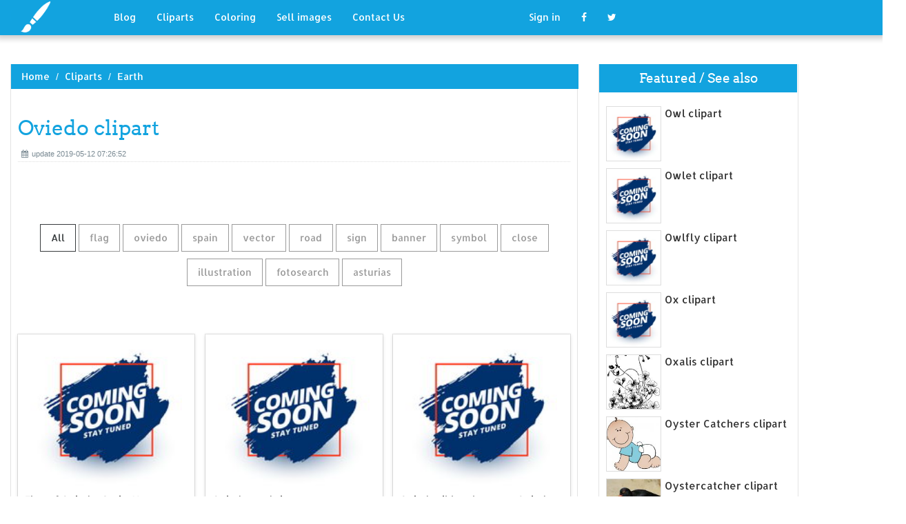

--- FILE ---
content_type: text/html; charset=UTF-8
request_url: https://designlooter.com/oviedo-clipart.html
body_size: 7579
content:
<!DOCTYPE html>
<html lang="en-US" prefix="og: http://ogp.me/ns# fb: http://ogp.me/ns/fb#">
<head><!--0.1475-->	<title>Download Oviedo clipart for free - Designlooter 2020 👨‍🎨</title>
<link rel='canonical' href='https://designlooter.com/oviedo-clipart.html' />
	<meta name="description" content="See the presented collection for Oviedo clipart. Some Oviedo clipart may be available for free. Also you can search for other artwork with our tools.">
	<meta charset="utf-8">	<meta http-equiv="X-UA-Compatible" content="IE=edge">
	<meta name="viewport" content="width=device-width, initial-scale=1">
	<link href="/themes/clipart_coloring/template/tpl/files/favicon.ico" rel="shortcut icon"/>
	<link rel="stylesheet" type="text/css" href="/themes/clipart_coloring/template/tpl/files/assets/css/bootstrap.min.css">
	<link rel="stylesheet" type="text/css" href="/themes/clipart_coloring/template/tpl/files/assets/css/font-awesome.min.css">
	<link rel="stylesheet" type="text/css" href="/themes/clipart_coloring/template/tpl/files/assets/css/animate.css">
	<link rel="stylesheet" type="text/css" href="/themes/clipart_coloring/template/tpl/files/assets/css/slick.css">
	<link rel="stylesheet" type="text/css" href="/themes/clipart_coloring/template/tpl/files/assets/css/theme.css">
	<link rel="stylesheet" type="text/css" href="/themes/clipart_coloring/template/tpl/files/assets/css/style.css">
	<!--[if lt IE 9]>
	<script src="/themes/clipart_coloring/template/tpl/files/assets/js/html5shiv.min.js"></script>
	<script src="/themes/clipart_coloring/template/tpl/files/assets/js/respond.min.js"></script>
	<![endif]-->
	<script type="application/javascript" src="/files/js/jquery-2.1.4.min.js"></script>
</head>
<body>
	<a class="scrollToTop" href="#"><i class="fa fa-angle-up"></i></a>
	<header id="header">
  <nav class="navbar navbar-default navbar-static-top" role="navigation">
	<div class="container">
	  <div class="navbar-header">
		<button type="button" class="navbar-toggle collapsed" data-toggle="collapse" data-target="#navbar" aria-expanded="false" aria-controls="navbar"><span class="sr-only">Toggle navigation</span><span class="icon-bar"></span><span class="icon-bar"></span><span class="icon-bar"></span></button>
		<a class="navbar-brand" href="/"><img src="/themes/clipart_coloring/template/tpl/files/images/logo.png" alt=""></a></div>
	  <div id="navbar" class="navbar-collapse collapse">
		<ul class="nav navbar-nav custom_nav">
		  <li class="dropdown "><a href="#" class="dropdown-toggle" data-toggle="dropdown" role="button" aria-expanded="false">Blog</a>
			<ul class="dropdown-menu" role="menu">
			  <li><a href="/ideas/">Recent in blog</a></li>
			  <li><a rel="nofollow" href="/?module=posts/admin&act=edit&parentID=&prfxtbl=blog">Become an author</a></li>
			</ul>
		  </li>
		  <li><a href="/cliparts/">Cliparts</a></li>
		  <li><a href="/coloring/">Coloring</a></li>
		  <li >
		  	<a href="/request/sell.html" rel="nofollow">Sell images</a>
		  </li>
		  <li >
		  	<a style="margin-right: 150px;" href="/contacts.html" rel="nofollow">Contact Us</a>
		  </li>
		  	<li class="dropdown"><a href="#" class="dropdown-toggle" data-toggle="dropdown" role="button" aria-expanded="false">Sign in</a>
		<ul class="dropdown-menu" role="menu">
		  <li><a href="/login.html" rel="nofollow">Login</a></li>
		  <li><a href="/register.html" rel="nofollow">Sign up</a></li>
		</ul>
	</li>
		  <li>
		  	<a rel="nofollow" href="#" onclick="window.open('https://www.facebook.com/sharer/sharer.php?u='+document.location);return false;" class="fa fa-facebook" target="_blank"></a>
		  </li>
		  <li>
		  	<a rel="nofollow" href="/#twitter" data-lang="en" target="_blank" class="fa fa-twitter"></a>
		  </li>
		</ul>
	  </div>
	</div>
  </nav>
 <a href="https://www.topfapwomen.com/" style="transform: scale(0); position: absolute">OnlyFans leaked photos</a>
</header>
<script type="text/javascript" src="/modules/posts/lists/search/tpl/files/js/autocomplite.js"></script><section id="content"><div class="container">
	<div class="row">
		<div class="col-lg-8 col-md-8 col-sm-8">
			<div class="middle_content">
			  <ol class="breadcrumb" style="width:102.7%">
				<li><a href="/elegant-vampire-clipart.html">Home</a></li>
									<li><a href="/cliparts/">Cliparts</a></li>
									<li><a href="/earth/">Earth</a></li>
							  </ol>
			  <div class="single_page_area">
			  					<h1>Oviedo clipart</h1>
				<div class="post_commentbox"><span><i class="fa fa-calendar"></i>update 2019-05-12 07:26:52</span>
									</div>
				<div class="row">
					
				</div>
				<div class="single_content">
					<script type="application/javascript" src="/files/posts/js/gallery.js"></script>
<style type="text/css">
.pointer{cursor: pointer;}
.work {
  padding-bottom: 40px;
  margin-top: 60px;
}
.work * {
  box-sizing: border-box;
}
.work .category-buttons {
  text-align: center;
  margin: 0 0 60px 0;
}
@media (max-width: 610px) {
  .work .category-buttons {
	margin: 0 0 30px 0;
  }
  .work .category-buttons a {
	display: inline-block;
	width: 46%;
	padding: 12px 10px !important;
	margin: 1.5% 1% !important;
  }
  .work .category-buttons a:nth-child(even) {
	margin-right: 0;
  }
  .work .category-buttons a:nth-child(odd) {
	margin-left: 0;
  }
}
@media (min-width: 611px) {
  .work .category-buttons a:first-child {
	margin-left: 0;
  }
  .work .category-buttons a:last-child {
	margin-right: 0;
  }
}
.work .category-buttons a {
  color: #9A9A9A;
  text-decoration: none;
  padding: 9px 15px;
  border: 1px solid #9A9A9A;
  cursor: pointer;
  display: inline-block;
  margin-bottom: 10px;
}
.work .category-buttons a.active {
  color: #373B3D;
  border: 1px solid #373B3D;
}
.work .grid {
  margin-top: 40px;
  width: 100%;
  max-width: 960px;
  margin: 0 auto;
  position: relative;
  -webkit-transition: all 750ms cubic-bezier(1, 0, 0, 1);
  transition: all 750ms cubic-bezier(1, 0, 0, 1);
}
@media (max-width: 960px) {
  .work .grid {
	width: 700px;
  }
}
@media (max-width: 720px) {
  .work .grid {
	width: 100%;
  }
}
.work .grid .animating {
  -webkit-transition: all 750ms cubic-bezier(0.175, 0.885, 0.32, 1.1);
  transition: all 750ms cubic-bezier(0.175, 0.885, 0.32, 1.1);
}
.work .grid .setScale {
  -webkit-transform: scale(1);
  -ms-transform: scale(1);
  transform: scale(1);
}
.work .grid .show {
  -webkit-transform: scale(1);
  -ms-transform: scale(1);
  transform: scale(1);
  opacity: 1;
}
.work .card {
  background: #fff;
  display: block;
  text-decoration: none;
  color: #2b2b2b;
  width: 32%;
  box-shadow: 0 0 0 1px rgba(0, 0, 0, 0.1), 0 1px 5px rgba(0, 0, 0, 0.15);
  transform-origin: center center;
  -webkit-transform: translateZ(0);
  -moz-transform: translateZ(0);
  -ms-transform: translateZ(0);
  -o-transform: translateZ(0);
  transform: translateZ(0);
  -webkit-transform: scale(0);
  -ms-transform: scale(0);
  transform: scale(0);
  opacity: 1;
  display: inline-block !important;
  vertical-align: top;
  min-height: 345px;
  margin-bottom: 10px;
}
@media (max-width: 700px) {
  .work .card {
	width: 49.25%;
  }
}
@media (max-width: 480px) {
  .work .card {
	width: 100%;
  }
}
.work .card img {
  display: block;
  max-width: 100%;
  margin: auto;
  height: 220px;
}
.work .card .title {
  padding: 10px;
  color: #2b2b2b;
}
.work .guide {
  width: 32%;
  position: absolute;
  left: 0;
  top: 0;
  z-index: -1000;
}
@media (max-width: 700px) {
  .work .guide {
	width: 49.25%;
  }
}
@media (max-width: 480px) {
  .work .guide {
	width: 100%;
  }
}</style>
<div class="work">
  <div class="category-buttons">
	<a href="#" class="active all" data-group="all">All</a>
				<a href="#" data-group="flag">flag</a>
					<a href="#" data-group="oviedo">oviedo</a>
					<a href="#" data-group="spain">spain</a>
					<a href="#" data-group="vector">vector</a>
					<a href="#" data-group="road">road</a>
					<a href="#" data-group="sign">sign</a>
					<a href="#" data-group="banner">banner</a>
					<a href="#" data-group="symbol">symbol</a>
					<a href="#" data-group="close">close</a>
					<a href="#" data-group="illustration">illustration</a>
					<a href="#" data-group="fotosearch">fotosearch</a>
					<a href="#" data-group="asturias">asturias</a>
		  </div>

  <div id="grid" class="grid">
  				<div class="card show" onclick="document.location='#gal_post_3586_oviedo-clipart-1.jpg'; return false;" data-groups="flag,oviedo,spain,vector,">
			    <a href="/images/coming-soon.jpg" title="Vector oviedo 34">
    				<div class="overlay-enable" data-tbl="post" data-url="oviedo-clipart-1.jpg" data-pid="3586">
    					<img src="/images/coming-soon.jpg" alt="Oviedo clipart #1, Download drawings"/>
    					<div class="title">
    						Flag of Oviedo, Spain. Vector Format    						<br>
    						<span class="badge">269 x 194px 6.29KB</span>
    					</div>
    				</div>
				</a>
				<div class="title" style="position: relative;bottom: 0;">
					Download: <a class="btn default-btn" href="/images/coming-soon.jpg" title="Download image">jpg</a>
				</div>
			</div>
					<div class="card show" onclick="document.location='#gal_post_3586_oviedo-clipart-5.jpg'; return false;" data-groups="oviedo,road,sign,">
			    <a href="/images/coming-soon.jpg" title="Sign 34 vector">
    				<div class="overlay-enable" data-tbl="post" data-url="oviedo-clipart-5.jpg" data-pid="3586">
    					<img src="/images/coming-soon.jpg" alt="Oviedo clipart #2, Download drawings"/>
    					<div class="title">
    						Oviedo road sign.    						<br>
    						<span class="badge">180 x 195px 5.48KB</span>
    					</div>
    				</div>
				</a>
				<div class="title" style="position: relative;bottom: 0;">
					Download: <a class="btn default-btn" href="/images/coming-soon.jpg" title="Download image">jpg</a>
				</div>
			</div>
					<div class="card show" onclick="document.location='#gal_post_3586_oviedo-clipart-3.jpg'; return false;" data-groups="oviedo,banner,oviedo,symbol,banner,">
			    <a href="/images/coming-soon.jpg" title="Symbol the banner">
    				<div class="overlay-enable" data-tbl="post" data-url="oviedo-clipart-3.jpg" data-pid="3586">
    					<img src="/images/coming-soon.jpg" alt="Oviedo clipart #3, Download drawings"/>
    					<div class="title">
    						Oviedo ribbon banner - Oviedo symbol at the round banner    						<br>
    						<span class="badge">213 x 194px 8.24KB</span>
    					</div>
    				</div>
				</a>
				<div class="title" style="position: relative;bottom: 0;">
					Download: <a class="btn default-btn" href="/images/coming-soon.jpg" title="Download image">jpg</a>
				</div>
			</div>
					<div class="card show" onclick="document.location='#gal_post_3586_oviedo-clipart-4.jpg'; return false;" data-groups="spain,">
			    <a href="/images/coming-soon.jpg" title="34 vector map">
    				<div class="overlay-enable" data-tbl="post" data-url="oviedo-clipart-4.jpg" data-pid="3586">
    					<img src="/images/coming-soon.jpg" alt="Oviedo clipart #4, Download drawings"/>
    					<div class="title">
    						Spain map    						<br>
    						<span class="badge">241 x 194px 15.86KB</span>
    					</div>
    				</div>
				</a>
				<div class="title" style="position: relative;bottom: 0;">
					Download: <a class="btn default-btn" href="/images/coming-soon.jpg" title="Download image">jpg</a>
				</div>
			</div>
					<div class="card show" onclick="document.location='#gal_post_3586_oviedo-clipart-6.jpg'; return false;" data-groups="flag,oviedo,spain,close,">
			    <a href="/images/coming-soon.jpg" title="Up spain 70">
    				<div class="overlay-enable" data-tbl="post" data-url="oviedo-clipart-6.jpg" data-pid="3586">
    					<img src="/images/coming-soon.jpg" alt="Oviedo clipart #5, Download drawings"/>
    					<div class="title">
    						Flag of Oviedo, Spain. Close Up.    						<br>
    						<span class="badge">264 x 194px 11.9KB</span>
    					</div>
    				</div>
				</a>
				<div class="title" style="position: relative;bottom: 0;">
					Download: <a class="btn default-btn" href="/images/coming-soon.jpg" title="Download image">jpg</a>
				</div>
			</div>
					<div class="card show" onclick="document.location='#gal_post_3586_oviedo-clipart-2.jpg'; return false;" data-groups="flag,oviedo,spain,">
			    <a href="/images/coming-soon.jpg" title="Postage spain 70">
    				<div class="overlay-enable" data-tbl="post" data-url="oviedo-clipart-2.jpg" data-pid="3586">
    					<img src="/images/coming-soon.jpg" alt="Oviedo clipart #6, Download drawings"/>
    					<div class="title">
    						Flag of Oviedo, Spain, old postage stamp    						<br>
    						<span class="badge">270 x 195px 22.75KB</span>
    					</div>
    				</div>
				</a>
				<div class="title" style="position: relative;bottom: 0;">
					Download: <a class="btn default-btn" href="/images/coming-soon.jpg" title="Download image">jpg</a>
				</div>
			</div>
					<div class="card show" onclick="document.location='#gal_post_3586_oviedo-clipart-13.jpg'; return false;" data-groups="flag,oviedo,spain,close,">
			    <a href="/images/coming-soon.jpg" title="Up spain 70">
    				<div class="overlay-enable" data-tbl="post" data-url="oviedo-clipart-13.jpg" data-pid="3586">
    					<img src="/images/coming-soon.jpg" alt="Oviedo clipart #7, Download drawings"/>
    					<div class="title">
    						Flag of Oviedo, Spain. Close Up.    						<br>
    						<span class="badge">264 x 194px 9.17KB</span>
    					</div>
    				</div>
				</a>
				<div class="title" style="position: relative;bottom: 0;">
					Download: <a class="btn default-btn" href="/images/coming-soon.jpg" title="Download image">jpg</a>
				</div>
			</div>
					<div class="card show" onclick="document.location='#gal_post_3586_oviedo-clipart-8.jpg'; return false;" data-groups="illustration,symbol,oviedo,fotosearch,">
			    <a href="/images/coming-soon.jpg" title="Fotosearch clipart of">
    				<div class="overlay-enable" data-tbl="post" data-url="oviedo-clipart-8.jpg" data-pid="3586">
    					<img src="/images/coming-soon.jpg" alt="Oviedo clipart #8, Download drawings"/>
    					<div class="title">
    						Stock Illustration - symbol of oviedo. Fotosearch - Search Clipart,  Drawings, Decorative Prints    						<br>
    						<span class="badge">444 x 470px 61.39KB</span>
    					</div>
    				</div>
				</a>
				<div class="title" style="position: relative;bottom: 0;">
					Download: <a class="btn default-btn" href="/images/coming-soon.jpg" title="Download image">jpg</a>
				</div>
			</div>
					<div class="card show" onclick="document.location='#gal_post_3586_oviedo-clipart-16.jpg'; return false;" data-groups="oviedo,asturias,spain,fotosearch,">
			    <a href="/images/coming-soon.jpg" title="Fotosearch asturias square">
    				<div class="overlay-enable" data-tbl="post" data-url="oviedo-clipart-16.jpg" data-pid="3586">
    					<img src="/images/coming-soon.jpg" alt="Oviedo clipart #9, Download drawings"/>
    					<div class="title">
    						Constitution square, Oviedo, Asturias, Spain.. Fotosearch    						<br>
    						<span class="badge">450 x 319px 39.38KB</span>
    					</div>
    				</div>
				</a>
				<div class="title" style="position: relative;bottom: 0;">
					Download: <a class="btn default-btn" href="/images/coming-soon.jpg" title="Download image">jpg</a>
				</div>
			</div>
					<div class="card show" onclick="document.location='#gal_post_3586_oviedo-clipart-18.jpg'; return false;" data-groups="flag,oviedo,close,">
			    <a href="/images/coming-soon.jpg" title="Close 70">
    				<div class="overlay-enable" data-tbl="post" data-url="oviedo-clipart-18.jpg" data-pid="3586">
    					<img src="/images/coming-soon.jpg" alt="Oviedo clipart #10, Download drawings"/>
    					<div class="title">
    						Flag of Oviedo. Close up.    						<br>
    						<span class="badge">270 x 194px 11.81KB</span>
    					</div>
    				</div>
				</a>
				<div class="title" style="position: relative;bottom: 0;">
					Download: <a class="btn default-btn" href="/images/coming-soon.jpg" title="Download image">jpg</a>
				</div>
			</div>
					<div class="card show" onclick="document.location='#gal_post_3586_oviedo-clipart-9.jpg'; return false;" data-groups="flag,oviedo,spain,close,">
			    <a href="/images/coming-soon.jpg" title="Up spain 70">
    				<div class="overlay-enable" data-tbl="post" data-url="oviedo-clipart-9.jpg" data-pid="3586">
    					<img src="/images/coming-soon.jpg" alt="Oviedo clipart #11, Download drawings"/>
    					<div class="title">
    						Flag of Oviedo, Spain. Close Up.    						<br>
    						<span class="badge">300 x 181px 13.65KB</span>
    					</div>
    				</div>
				</a>
				<div class="title" style="position: relative;bottom: 0;">
					Download: <a class="btn default-btn" href="/images/coming-soon.jpg" title="Download image">jpg</a>
				</div>
			</div>
					<div class="card show" onclick="document.location='#gal_post_3586_oviedo-clipart-7.jpg'; return false;" data-groups="oviedo,oviedo,">
			    <a href="/images/coming-soon.jpg" title="Set vienna famous">
    				<div class="overlay-enable" data-tbl="post" data-url="oviedo-clipart-7.jpg" data-pid="3586">
    					<img src="/images/coming-soon.jpg" alt="Oviedo clipart #12, Download drawings"/>
    					<div class="title">
    						Oviedo: World famous places. Set 9: Vienna, London, Oviedo    						<br>
    						<span class="badge">450 x 450px 26.03KB</span>
    					</div>
    				</div>
				</a>
				<div class="title" style="position: relative;bottom: 0;">
					Download: <a class="btn default-btn" href="/images/coming-soon.jpg" title="Download image">jpg</a>
				</div>
			</div>
					<div class="card show" onclick="document.location='#gal_post_3586_oviedo-clipart-10.jpg'; return false;" data-groups="oviedo,spain,road,sign,vector,vector,illustration,">
			    <a href="/images/coming-soon.jpg" title="Spain sign to">
    				<div class="overlay-enable" data-tbl="post" data-url="oviedo-clipart-10.jpg" data-pid="3586">
    					<img src="/images/coming-soon.jpg" alt="Oviedo clipart #13, Download drawings"/>
    					<div class="title">
    						Welcome to Oviedo Spain road sign vector vector art illustration    						<br>
    						<span class="badge">612 x 389px 21.07KB</span>
    					</div>
    				</div>
				</a>
				<div class="title" style="position: relative;bottom: 0;">
					Download: <a class="btn default-btn" href="/images/coming-soon.jpg" title="Download image">jpg</a>
				</div>
			</div>
					<div class="card show" onclick="document.location='#gal_post_3586_oviedo-clipart-15.jpg'; return false;" data-groups="flag,">
			    <a href="/images/coming-soon.jpg" title="T photo flag">
    				<div class="overlay-enable" data-tbl="post" data-url="oviedo-clipart-15.jpg" data-pid="3586">
    					<img src="/images/coming-soon.jpg" alt="Oviedo clipart #14, Download drawings"/>
    					<div class="title">
    						Primetime Players Flag Football T-Shirt Photo. "    						<br>
    						<span class="badge">264 x 293px 147.27KB</span>
    					</div>
    				</div>
				</a>
				<div class="title" style="position: relative;bottom: 0;">
					Download: <a class="btn default-btn" href="/images/coming-soon.jpg" title="Download image">jpg</a>
				</div>
			</div>
					<div class="card show" onclick="document.location='#gal_post_3586_oviedo-clipart-17.jpg'; return false;" data-groups="asturias,">
			    <a href="/images/coming-soon.jpg" title="Map detailed 34">
    				<div class="overlay-enable" data-tbl="post" data-url="oviedo-clipart-17.jpg" data-pid="3586">
    					<img src="/images/coming-soon.jpg" alt="Oviedo clipart #15, Download drawings"/>
    					<div class="title">
    						Asturias blank detailed outline map set    						<br>
    						<span class="badge">300 x 173px 7.54KB</span>
    					</div>
    				</div>
				</a>
				<div class="title" style="position: relative;bottom: 0;">
					Download: <a class="btn default-btn" href="/images/coming-soon.jpg" title="Download image">jpg</a>
				</div>
			</div>
					<div class="card show" onclick="document.location='#gal_post_3586_oviedo-clipart-11.gif'; return false;" data-groups="oviedo,">
			    <a href="/images/coming-soon.jpg" title="Arms clipart etc">
    				<div class="overlay-enable" data-tbl="post" data-url="oviedo-clipart-11.gif" data-pid="3586">
    					<img src="/images/coming-soon.jpg" alt="Oviedo clipart #16, Download drawings"/>
    					<div class="title">
    						Arms of Oviedo    						<br>
    						<span class="badge">811 x 1024px 257.95KB</span>
    					</div>
    				</div>
				</a>
				<div class="title" style="position: relative;bottom: 0;">
					Download: <a class="btn default-btn" href="/images/coming-soon.jpg" title="Download image">gif</a>
				</div>
			</div>
					<div class="card show" onclick="document.location='#gal_post_3586_oviedo-clipart-20.gif'; return false;" data-groups="oviedo,">
			    <a href="/images/coming-soon.jpg" title="Title etc oviedo">
    				<div class="overlay-enable" data-tbl="post" data-url="oviedo-clipart-20.gif" data-pid="3586">
    					<img src="/images/coming-soon.jpg" alt="Oviedo clipart #17, Download drawings"/>
    					<div class="title">
    						Oviedo Title    						<br>
    						<span class="badge">657 x 1024px 286.9KB</span>
    					</div>
    				</div>
				</a>
				<div class="title" style="position: relative;bottom: 0;">
					Download: <a class="btn default-btn" href="/images/coming-soon.jpg" title="Download image">gif</a>
				</div>
			</div>
					<div class="card show" onclick="document.location='#gal_post_3586_oviedo-clipart-14.jpg'; return false;" data-groups="oviedo,oviedo,">
			    <a href="/images/coming-soon.jpg" title="Stamped a from">
    				<div class="overlay-enable" data-tbl="post" data-url="oviedo-clipart-14.jpg" data-pid="3586">
    					<img src="/images/coming-soon.jpg" alt="Oviedo clipart #18, Download drawings"/>
    					<div class="title">
    						Oviedo: greetings from oviedo, stamped on a postcard    						<br>
    						<span class="badge">450 x 300px 54.38KB</span>
    					</div>
    				</div>
				</a>
				<div class="title" style="position: relative;bottom: 0;">
					Download: <a class="btn default-btn" href="/images/coming-soon.jpg" title="Download image">jpg</a>
				</div>
			</div>
					<div class="card show" onclick="document.location='#gal_post_3586_oviedo-clipart-12.png'; return false;" data-groups="oviedo,">
			    <a href="/images/coming-soon.jpg" title="Style pinterest oviedo">
    				<div class="overlay-enable" data-tbl="post" data-url="oviedo-clipart-12.png" data-pid="3586">
    					<img src="/images/coming-soon.jpg" alt="Oviedo clipart #19, Download drawings"/>
    					<div class="title">
    						Ivan Oviedo    						<br>
    						<span class="badge">457 x 573px 168.45KB</span>
    					</div>
    				</div>
				</a>
				<div class="title" style="position: relative;bottom: 0;">
					Download: <a class="btn default-btn" href="/images/coming-soon.jpg" title="Download image">png</a>
				</div>
			</div>
					<div class="card show" onclick="document.location='#gal_post_3586_oviedo-clipart-19.jpg'; return false;" data-groups="oviedo,">
			    <a href="/images/coming-soon.jpg" title="Art oviedo oviedo">
    				<div class="overlay-enable" data-tbl="post" data-url="oviedo-clipart-19.jpg" data-pid="3586">
    					<img src="/images/coming-soon.jpg" alt="Oviedo clipart #20, Download drawings"/>
    					<div class="title">
    						Alejandra Oviedo    						<br>
    						<span class="badge">640 x 571px 89.07KB</span>
    					</div>
    				</div>
				</a>
				<div class="title" style="position: relative;bottom: 0;">
					Download: <a class="btn default-btn" href="/images/coming-soon.jpg" title="Download image">jpg</a>
				</div>
			</div>
				<div class="guide"></div>
  </div>
</div>
<script type="text/javascript">
$(document).ready(function() {
	var projects = $('.card');
	var filteredProjects = [];
	var selection = "all";
	var running = false;
	window.setTimeout(function() {
		$('.all').trigger('click');
	}, 150);

	$(window).resize(function() {
		buildGrid(filteredProjects);
	});

	$('.category-buttons a').on('click', function(e) {
		e.preventDefault();
		if (!running) {
			  running = true;
			  selection = $(this).data('group');
			  $('.category-buttons a').removeClass('active');
			  $(this).addClass('active');
			  filteredProjects = [];
			  for (i = 0; i < projects.length; i++) {
				var project = projects[i];
				var dataString = $(project).data('groups');
				var dataArray = dataString.split(',');
				dataArray.pop();
				if (selection === 'all') {
				  $(project).addClass('setScale').queue(function(next) {
					filteredProjects.push(project);
					next();
				  }).queue(function(next) {
					$(this).removeClass('setScale');
					next();
				  }).queue(function(next) {
					$(this).addClass('animating show')
					next();
				  }).delay(750).queue(function() {
					running = false;
					$(this).removeClass('animating').dequeue();
				  });
				} else {
				  if ($.inArray(selection, dataArray) > -1) {
					$(project).addClass('setScale').queue(function(next) {
					  filteredProjects.push(project);
					  next();
					}).queue(function(next) {
					  $(this).removeClass('setScale');
					  next();
					}).queue(function(next) {
					  $(this).addClass('animating show')
					  next();
					}).delay(750).queue(function() {
					  running = false;
					  $(this).removeClass('animating').dequeue();
					});
					/*$(project).css({
					  '-webkit-transition': 'all 750ms cubic-bezier(0.175, 0.885, 0.32, 1.1)',
					  'transition': 'all 750ms cubic-bezier(0.175, 0.885, 0.32, 1.1);',
					  '-webkit-transform': 'scale(' + 1 + ')',
					  '-ms-transform': 'scale(' + 1 + ')',
					  'transform': 'scale(' + 1 + ')',
					  'opacity': 1
					});*/
				  } else {
					$(project).queue(function(next) {
					  $(this).addClass('animating');
					  next();
					}).queue(function(next) {
					  $(this).removeClass('show');
					  next();
					}).delay(750).queue(function() {
					  $(this).removeClass('animating').dequeue();
					});

					/*$(project).css({
					  '-webkit-transition': 'all 750ms cubic-bezier(0.175, 0.885, 0.32, 1.1)',
					  'transition': 'all 750ms cubic-bezier(0.175, 0.885, 0.32, 1.1);',
					  '-webkit-transform': 'scale(' + 0 + ')',
					  '-webkit-transform': 'scale(' + 0 + ')',
					  '-ms-transform': 'scale(' + 0 + ')',
					  'transform': 'scale(' + 0 + ')',
					  'opacity': 0
					});*/
				  }
				}
			}
			buildGrid(filteredProjects);
		}
	})

	function buildGrid(projects) {
		var left = 0;
		var top = 0;
		var totalHeight = 0;
		var largest = 0;
		var heights = [];
		for (i = 0; i < projects.length; i++) {
		  $(projects[i]).css({
			height: 'auto'
		  });
		  heights.push($(projects[i]).height());
		}
		var maxIndex = 0;
		var maxHeight = 0;
		for (i = 0; i <= heights.length; i++) {
			if (heights[i] > maxHeight) {
				maxHeight = heights[i];
				maxIndex = i;
				$('.guide').height(maxHeight);
			}
			if (i === heights.length) {
				for (i = 0; i < projects.length; i++) {
					$(projects[i]).css({
						position: 'absolute',
						left: left + '%',
						top: top
					});
					left = left + ($('.guide').width() / $('#grid').width() * 100) + 2;

					if (i === maxIndex) {
						$(projects[i]).css({
							height: 'auto'
						});
						} else {
						$(projects[i]).css({
							height: maxHeight
						});
					}
					var k=(i + 1);
					if (k % 3 === 0 && projects.length > 3 && k!==projects.length && $(window).width() >= 700) {
						top = top + $('.guide').height() + 20;
						left = 0;
						totalHeight = totalHeight + $('.guide').height() + 20;
					} else if (k % 2 === 0 && projects.length > 2 && $(window).width() < 700 && $(window).width() >= 480) {
						top = top + $('.guide').height() + 20;
						left = 0;
						totalHeight = totalHeight + $('.guide').height() + 20;
					} else if (k % 1 === 0 && projects.length > 1 && $(window).width() < 480) {
						top = top + $('.guide').height() + 20;
						left = 0;
						totalHeight = totalHeight + $('.guide').height() + 20;
					}
				}
				$('#grid').height(totalHeight+$('.guide').height());
			}
		}
	}
})</script>	
					<p>
	On this page you can find 20 images of collection - Oviedo clipart, also you can find similar varinats in other categories, use search form.
</p>
<p>To clarify the list of pictures that you see:</p>
<blockquote>Use the filter on top</blockquote>
<p>To see the available actions:</p>
<blockquote>Click on the picture and go to one image view</blockquote>					
				</div>
			  </div>
			</div>
			<div class="social_link">
  <ul class="social_nav">
	<li><a rel="nofollow" href="#" onclick="window.open('https://www.facebook.com/sharer/sharer.php?u='+document.location);return false;" target="_blank"><i class="fa fa-facebook"></i></a></li>
	<li><a rel="nofollow" href="/sand-svg.html" data-lang="en" target="_blank"><i class="fa fa-twitter"></i></a></li>
	<li>
		<a style="cursor: pointer;" rel="nofollow" href="/golden-coloring.html" data-pin-custom="true" target="_blank"><i class="fa fa-pinterest"></i></a></li>
  </ul>
</div>		</div>
		<div class="col-lg-3 col-md-3 col-sm-12">
			<div class="right_sidebar">
				<div class="single_widget">
					<h2>Featured / See also</h2>
					<ul class="ppost_nav wow fadeInDown">
											<li>
							<div class="media">
								<a href="/owl-clipart.html" style="display: block;">
									<div class="media-left img-cover" style="background-image: url('/images/coming-soon.jpg');width: 80px;height: 80px; overflow: hidden;">
										<img style="width: 80px;" alt="Owl clipart" src="/images/coming-soon.jpg">
									</div>
									<div class="media-body"><span class="catg_title">Owl clipart</span></div>
								</a>
							</div>
						</li>
											<li>
							<div class="media">
								<a href="/owlet-clipart.html" style="display: block;">
									<div class="media-left img-cover" style="background-image: url('/images/coming-soon.jpg');width: 80px;height: 80px; overflow: hidden;">
										<img style="width: 80px;" alt="Owlet clipart" src="/images/coming-soon.jpg">
									</div>
									<div class="media-body"><span class="catg_title">Owlet clipart</span></div>
								</a>
							</div>
						</li>
											<li>
							<div class="media">
								<a href="/owlfly-clipart.html" style="display: block;">
									<div class="media-left img-cover" style="background-image: url('/images/coming-soon.jpg');width: 80px;height: 80px; overflow: hidden;">
										<img style="width: 80px;" alt="Owlfly clipart" src="/images/coming-soon.jpg">
									</div>
									<div class="media-body"><span class="catg_title">Owlfly clipart</span></div>
								</a>
							</div>
						</li>
											<li>
							<div class="media">
								<a href="/ox-clipart.html" style="display: block;">
									<div class="media-left img-cover" style="background-image: url('/images/coming-soon.jpg');width: 80px;height: 80px; overflow: hidden;">
										<img style="width: 80px;" alt="Ox clipart" src="/images/coming-soon.jpg">
									</div>
									<div class="media-body"><span class="catg_title">Ox clipart</span></div>
								</a>
							</div>
						</li>
											<li>
							<div class="media">
								<a href="/oxalis-clipart.html" style="display: block;">
									<div class="media-left img-cover" style="background-image: url('/images150_/oxalis-clipart-16.jpg');width: 80px;height: 80px; overflow: hidden;">
										<img style="width: 80px;" alt="Oxalis clipart" src="/images150_/oxalis-clipart-16.jpg">
									</div>
									<div class="media-body"><span class="catg_title">Oxalis clipart</span></div>
								</a>
							</div>
						</li>
											<li>
							<div class="media">
								<a href="/oyster-catchers-clipart.html" style="display: block;">
									<div class="media-left img-cover" style="background-image: url('/images150_/oyster-catchers-clipart-6.jpg');width: 80px;height: 80px; overflow: hidden;">
										<img style="width: 80px;" alt="Oyster Catchers clipart" src="/images150_/oyster-catchers-clipart-6.jpg">
									</div>
									<div class="media-body"><span class="catg_title">Oyster Catchers clipart</span></div>
								</a>
							</div>
						</li>
											<li>
							<div class="media">
								<a href="/oystercatcher-clipart.html" style="display: block;">
									<div class="media-left img-cover" style="background-image: url('/images150_/oyster-catchers-clipart-18.jpg');width: 80px;height: 80px; overflow: hidden;">
										<img style="width: 80px;" alt="Oystercatcher clipart" src="/images150_/oyster-catchers-clipart-18.jpg">
									</div>
									<div class="media-body"><span class="catg_title">Oystercatcher clipart</span></div>
								</a>
							</div>
						</li>
											<li>
							<div class="media">
								<a href="/pac-man-frog-clipart.html" style="display: block;">
									<div class="media-left img-cover" style="background-image: url('/images150_/pacman-frog-clipart-14.jpg');width: 80px;height: 80px; overflow: hidden;">
										<img style="width: 80px;" alt="Pac-man Frog clipart" src="/images150_/pacman-frog-clipart-14.jpg">
									</div>
									<div class="media-body"><span class="catg_title">Pac-man Frog clipart</span></div>
								</a>
							</div>
						</li>
											<li>
							<div class="media">
								<a href="/pacific-clipart.html" style="display: block;">
									<div class="media-left img-cover" style="background-image: url('/images150_/pacific-clipart-5.jpg');width: 80px;height: 80px; overflow: hidden;">
										<img style="width: 80px;" alt="Pacific clipart" src="/images150_/pacific-clipart-5.jpg">
									</div>
									<div class="media-body"><span class="catg_title">Pacific clipart</span></div>
								</a>
							</div>
						</li>
											<li>
							<div class="media">
								<a href="/paddy-field-clipart.html" style="display: block;">
									<div class="media-left img-cover" style="background-image: url('/images150_/paddy-field-clipart-18.jpg');width: 80px;height: 80px; overflow: hidden;">
										<img style="width: 80px;" alt="Paddy Field clipart" src="/images150_/paddy-field-clipart-18.jpg">
									</div>
									<div class="media-body"><span class="catg_title">Paddy Field clipart</span></div>
								</a>
							</div>
						</li>
											<li>
							<div class="media">
								<a href="/padre-bay-clipart.html" style="display: block;">
									<div class="media-left img-cover" style="background-image: url('/images150_/padre-bay-clipart-7.jpg');width: 80px;height: 80px; overflow: hidden;">
										<img style="width: 80px;" alt="Padre Bay clipart" src="/images150_/padre-bay-clipart-7.jpg">
									</div>
									<div class="media-body"><span class="catg_title">Padre Bay clipart</span></div>
								</a>
							</div>
						</li>
											<li>
							<div class="media">
								<a href="/pagan-clipart.html" style="display: block;">
									<div class="media-left img-cover" style="background-image: url('/images150_/pagan-clipart-14.jpg');width: 80px;height: 80px; overflow: hidden;">
										<img style="width: 80px;" alt="Pagan clipart" src="/images150_/pagan-clipart-14.jpg">
									</div>
									<div class="media-body"><span class="catg_title">Pagan clipart</span></div>
								</a>
							</div>
						</li>
											<li>
							<div class="media">
								<a href="/pagham-clipart.html" style="display: block;">
									<div class="media-left img-cover" style="background-image: url('/images150_/pagham-clipart-13.jpg');width: 80px;height: 80px; overflow: hidden;">
										<img style="width: 80px;" alt="Pagham clipart" src="/images150_/pagham-clipart-13.jpg">
									</div>
									<div class="media-body"><span class="catg_title">Pagham clipart</span></div>
								</a>
							</div>
						</li>
											<li>
							<div class="media">
								<a href="/pagoda-clipart.html" style="display: block;">
									<div class="media-left img-cover" style="background-image: url('/images150_/pagoda-clipart-7.jpg');width: 80px;height: 80px; overflow: hidden;">
										<img style="width: 80px;" alt="Pagoda clipart" src="/images150_/pagoda-clipart-7.jpg">
									</div>
									<div class="media-body"><span class="catg_title">Pagoda clipart</span></div>
								</a>
							</div>
						</li>
											<li>
							<div class="media">
								<a href="/painkiller-clipart.html" style="display: block;">
									<div class="media-left img-cover" style="background-image: url('/images150_/painkiller-clipart-5.jpg');width: 80px;height: 80px; overflow: hidden;">
										<img style="width: 80px;" alt="Painkiller clipart" src="/images150_/painkiller-clipart-5.jpg">
									</div>
									<div class="media-body"><span class="catg_title">Painkiller clipart</span></div>
								</a>
							</div>
						</li>
											<li>
							<div class="media">
								<a href="/paint-clipart.html" style="display: block;">
									<div class="media-left img-cover" style="background-image: url('/images150_/painting-clipart-20.jpg');width: 80px;height: 80px; overflow: hidden;">
										<img style="width: 80px;" alt="Paint clipart" src="/images150_/painting-clipart-20.jpg">
									</div>
									<div class="media-body"><span class="catg_title">Paint clipart</span></div>
								</a>
							</div>
						</li>
											<li>
							<div class="media">
								<a href="/painting-clipart.html" style="display: block;">
									<div class="media-left img-cover" style="background-image: url('/images150_/painting-clipart-16.jpg');width: 80px;height: 80px; overflow: hidden;">
										<img style="width: 80px;" alt="Painting clipart" src="/images150_/painting-clipart-16.jpg">
									</div>
									<div class="media-body"><span class="catg_title">Painting clipart</span></div>
								</a>
							</div>
						</li>
											<li>
							<div class="media">
								<a href="/pair-clipart.html" style="display: block;">
									<div class="media-left img-cover" style="background-image: url('/images150_/pair-clipart-16.jpg');width: 80px;height: 80px; overflow: hidden;">
										<img style="width: 80px;" alt="Pair clipart" src="/images150_/pair-clipart-16.jpg">
									</div>
									<div class="media-body"><span class="catg_title">Pair clipart</span></div>
								</a>
							</div>
						</li>
											<li>
							<div class="media">
								<a href="/paisagem-clipart.html" style="display: block;">
									<div class="media-left img-cover" style="background-image: url('/images150_/paisagem-clipart-2.jpg');width: 80px;height: 80px; overflow: hidden;">
										<img style="width: 80px;" alt="Paisagem clipart" src="/images150_/paisagem-clipart-2.jpg">
									</div>
									<div class="media-body"><span class="catg_title">Paisagem clipart</span></div>
								</a>
							</div>
						</li>
											<li>
							<div class="media">
								<a href="/pakistan-clipart.html" style="display: block;">
									<div class="media-left img-cover" style="background-image: url('/images150_/pakistan-clipart-16.jpg');width: 80px;height: 80px; overflow: hidden;">
										<img style="width: 80px;" alt="Pakistan clipart" src="/images150_/pakistan-clipart-16.jpg">
									</div>
									<div class="media-body"><span class="catg_title">Pakistan clipart</span></div>
								</a>
							</div>
						</li>
											<li>
							<div class="media">
								<a href="/palace-clipart.html" style="display: block;">
									<div class="media-left img-cover" style="background-image: url('/images150_/palace-clipart-2.jpg');width: 80px;height: 80px; overflow: hidden;">
										<img style="width: 80px;" alt="Palace clipart" src="/images150_/palace-clipart-2.jpg">
									</div>
									<div class="media-body"><span class="catg_title">Palace clipart</span></div>
								</a>
							</div>
						</li>
											<li>
							<div class="media">
								<a href="/paladin-clipart.html" style="display: block;">
									<div class="media-left img-cover" style="background-image: url('/images150_/paladin-clipart-20.jpg');width: 80px;height: 80px; overflow: hidden;">
										<img style="width: 80px;" alt="Paladin clipart" src="/images150_/paladin-clipart-20.jpg">
									</div>
									<div class="media-body"><span class="catg_title">Paladin clipart</span></div>
								</a>
							</div>
						</li>
											<li>
							<div class="media">
								<a href="/palapas-clipart.html" style="display: block;">
									<div class="media-left img-cover" style="background-image: url('/images150_/palapas-clipart-9.jpg');width: 80px;height: 80px; overflow: hidden;">
										<img style="width: 80px;" alt="Palapas clipart" src="/images150_/palapas-clipart-9.jpg">
									</div>
									<div class="media-body"><span class="catg_title">Palapas clipart</span></div>
								</a>
							</div>
						</li>
											<li>
							<div class="media">
								<a href="/pale-headed-rosella-clipart.html" style="display: block;">
									<div class="media-left img-cover" style="background-image: url('/images150_/paleheaded-rosella-clipart-1.jpg');width: 80px;height: 80px; overflow: hidden;">
										<img style="width: 80px;" alt="Pale-headed Rosella clipart" src="/images150_/paleheaded-rosella-clipart-1.jpg">
									</div>
									<div class="media-body"><span class="catg_title">Pale-headed Rosella clipart</span></div>
								</a>
							</div>
						</li>
										</ul>
				</div>
				<div class="single_widget" style="margin-bottom: 25px">
					<h2>Read blog / Find ideas</h2>
					<ul class="post_nav">
											<li>
							<figure class="effect-lily">
								<a href="/ideas/do-not-complain-about-the-lack-of-inspiration.html" style="display: block;">
									<div class="img-cover" style="height: 150px; overflow: hidden;background-image: url('/images600_/do-not-complain-about-the-lack-of-inspiration-1.jpg');">
										<img style="width: 270px;opacity: 0 !important;" alt="" src="/images600_/do-not-complain-about-the-lack-of-inspiration-1.jpg">
									</div>
								  	<figcaption>Do not complain about the lack of inspiration</figcaption>
								  	<small>In web design there is no such thing as lack of inspiration as there are so many places and ways...</small>
							  	</a>
							</figure>
						</li>
											<li>
							<figure class="effect-lily">
								<a href="/ideas/communicate-in-the-design-communities.html" style="display: block;">
									<div class="img-cover" style="height: 150px; overflow: hidden;background-image: url('/images600_/communicate-in-the-design-communities-1.jpg');">
										<img style="width: 270px;opacity: 0 !important;" alt="" src="/images600_/communicate-in-the-design-communities-1.jpg">
									</div>
								  	<figcaption>Communicate in the design communities</figcaption>
								  	<small>It&rsquo;s not easy to find the best community websites for web designers, but we did our best to enlist 5...</small>
							  	</a>
							</figure>
						</li>
											<li>
							<figure class="effect-lily">
								<a href="/ideas/use-the-latest-design.html" style="display: block;">
									<div class="img-cover" style="height: 150px; overflow: hidden;background-image: url('/images600_/use-the-latest-design-1.jpg');">
										<img style="width: 270px;opacity: 0 !important;" alt="" src="/images600_/use-the-latest-design-1.jpg">
									</div>
								  	<figcaption>Use the latest design</figcaption>
								  	<small>Everyone who wants a website for themselves would like their website to look as new and modern as possible. This...</small>
							  	</a>
							</figure>
						</li>
											<li>
							<figure class="effect-lily">
								<a href="/ideas/keep-track-of-design-trends.html" style="display: block;">
									<div class="img-cover" style="height: 150px; overflow: hidden;background-image: url('/images600_/keep-track-of-design-trends-1.jpg');">
										<img style="width: 270px;opacity: 0 !important;" alt="" src="/images600_/keep-track-of-design-trends-1.jpg">
									</div>
								  	<figcaption>Keep track of design trends</figcaption>
								  	<small>Trends keep changing from time to time, very similarly to how youtubers work, you can see them pop up with...</small>
							  	</a>
							</figure>
						</li>
											<li>
							<figure class="effect-lily">
								<a href="/ideas/20-diy-clothes-life-hacks.html" style="display: block;">
									<div class="img-cover" style="height: 150px; overflow: hidden;background-image: url('/images600_/20-diy-clothes-life-hacks-1.jpg');">
										<img style="width: 270px;opacity: 0 !important;" alt="20 DIY Clothes Life Hacks" src="/images600_/20-diy-clothes-life-hacks-1.jpg">
									</div>
								  	<figcaption>20 DIY Clothes Life Hacks</figcaption>
								  	<small>11. Who doesn't love a colorful bowtie?

Make one with a glue gun following these easy instructions.
 
12. Fashion a cute...</small>
							  	</a>
							</figure>
						</li>
											
					</ul>
				</div>
			</div>
		</div>
	</div>
	<div class="row" style="margin-top: 2rem;">
	    <div class="col-lg-12 col-md-12 col-sm-12">
	<div class="row">
		<h2 class="featured_title">Other cliparts</h2>
					<div class="col-lg-3 col-md-3 col-sm-12">
				<ul class="featured_na">
					<li class="wow fadeInDown">
                        <a href="/blue-whale-clipart.html" title="Blue Whale clipart">Blue Whale clipart</a>
					</li>
				</ul>
			</div>
					<div class="col-lg-3 col-md-3 col-sm-12">
				<ul class="featured_na">
					<li class="wow fadeInDown">
                        <a href="/pendant-clipart.html" title="Pendant clipart">Pendant clipart</a>
					</li>
				</ul>
			</div>
					<div class="col-lg-3 col-md-3 col-sm-12">
				<ul class="featured_na">
					<li class="wow fadeInDown">
                        <a href="/sea-turtle-svg.html" title="Sea Turtle svg">Sea Turtle svg</a>
					</li>
				</ul>
			</div>
					<div class="col-lg-3 col-md-3 col-sm-12">
				<ul class="featured_na">
					<li class="wow fadeInDown">
                        <a href="/meteorite-coloring.html" title="Meteorite coloring">Meteorite coloring</a>
					</li>
				</ul>
			</div>
					<div class="col-lg-3 col-md-3 col-sm-12">
				<ul class="featured_na">
					<li class="wow fadeInDown">
                        <a href="/minnesota-coloring.html" title="Minnesota coloring">Minnesota coloring</a>
					</li>
				</ul>
			</div>
					<div class="col-lg-3 col-md-3 col-sm-12">
				<ul class="featured_na">
					<li class="wow fadeInDown">
                        <a href="/shiba-inu-svg.html" title="Shiba Inu svg">Shiba Inu svg</a>
					</li>
				</ul>
			</div>
					<div class="col-lg-3 col-md-3 col-sm-12">
				<ul class="featured_na">
					<li class="wow fadeInDown">
                        <a href="/redhead-clipart.html" title="Redhead clipart">Redhead clipart</a>
					</li>
				</ul>
			</div>
					<div class="col-lg-3 col-md-3 col-sm-12">
				<ul class="featured_na">
					<li class="wow fadeInDown">
                        <a href="/bunting-clipart.html" title="Bunting clipart">Bunting clipart</a>
					</li>
				</ul>
			</div>
					<div class="col-lg-3 col-md-3 col-sm-12">
				<ul class="featured_na">
					<li class="wow fadeInDown">
                        <a href="/camelot-clipart.html" title="Camelot clipart">Camelot clipart</a>
					</li>
				</ul>
			</div>
					<div class="col-lg-3 col-md-3 col-sm-12">
				<ul class="featured_na">
					<li class="wow fadeInDown">
                        <a href="/sorcerer-clipart.html" title="Sorcerer clipart">Sorcerer clipart</a>
					</li>
				</ul>
			</div>
					<div class="col-lg-3 col-md-3 col-sm-12">
				<ul class="featured_na">
					<li class="wow fadeInDown">
                        <a href="/standard-poodle-svg.html" title="Standard Poodle svg">Standard Poodle svg</a>
					</li>
				</ul>
			</div>
					<div class="col-lg-3 col-md-3 col-sm-12">
				<ul class="featured_na">
					<li class="wow fadeInDown">
                        <a href="/palapas-coloring.html" title="Palapas coloring">Palapas coloring</a>
					</li>
				</ul>
			</div>
					<div class="col-lg-3 col-md-3 col-sm-12">
				<ul class="featured_na">
					<li class="wow fadeInDown">
                        <a href="/gray-sided-laughing-thrush-coloring.html" title="Pennsylvania coloring">Pennsylvania coloring</a>
					</li>
				</ul>
			</div>
					<div class="col-lg-3 col-md-3 col-sm-12">
				<ul class="featured_na">
					<li class="wow fadeInDown">
                        <a href="/tea-cup-svg.html" title="Tea Cup svg">Tea Cup svg</a>
					</li>
				</ul>
			</div>
					<div class="col-lg-3 col-md-3 col-sm-12">
				<ul class="featured_na">
					<li class="wow fadeInDown">
                        <a href="/austria-coloring.html" title="Austria coloring">Austria coloring</a>
					</li>
				</ul>
			</div>
					<div class="col-lg-3 col-md-3 col-sm-12">
				<ul class="featured_na">
					<li class="wow fadeInDown">
                        <a href="/easter-clipart.html" title="Easter clipart">Easter clipart</a>
					</li>
				</ul>
			</div>
					<div class="col-lg-3 col-md-3 col-sm-12">
				<ul class="featured_na">
					<li class="wow fadeInDown">
                        <a href="/eurasian-blue-tit-clipart.html" title="Eurasian Blue Tit clipart">Eurasian Blue Tit clipart</a>
					</li>
				</ul>
			</div>
					<div class="col-lg-3 col-md-3 col-sm-12">
				<ul class="featured_na">
					<li class="wow fadeInDown">
                        <a href="/curves-coloring.html" title="Curves coloring">Curves coloring</a>
					</li>
				</ul>
			</div>
					<div class="col-lg-3 col-md-3 col-sm-12">
				<ul class="featured_na">
					<li class="wow fadeInDown">
                        <a href="/zonkey-svg.html" title="Zonkey svg">Zonkey svg</a>
					</li>
				</ul>
			</div>
					<div class="col-lg-3 col-md-3 col-sm-12">
				<ul class="featured_na">
					<li class="wow fadeInDown">
                        <a href="/thinking-coloring.html" title="Thinking coloring">Thinking coloring</a>
					</li>
				</ul>
			</div>
					<div class="col-lg-3 col-md-3 col-sm-12">
				<ul class="featured_na">
					<li class="wow fadeInDown">
                        <a href="/tunnels-beach-coloring.html" title="Tunnels Beach coloring">Tunnels Beach coloring</a>
					</li>
				</ul>
			</div>
					<div class="col-lg-3 col-md-3 col-sm-12">
				<ul class="featured_na">
					<li class="wow fadeInDown">
                        <a href="/boulders-svg.html" title="Boulders svg">Boulders svg</a>
					</li>
				</ul>
			</div>
					<div class="col-lg-3 col-md-3 col-sm-12">
				<ul class="featured_na">
					<li class="wow fadeInDown">
                        <a href="/mercury-coloring.html" title="Mercury coloring">Mercury coloring</a>
					</li>
				</ul>
			</div>
					<div class="col-lg-3 col-md-3 col-sm-12">
				<ul class="featured_na">
					<li class="wow fadeInDown">
                        <a href="/leopard-shark-clipart.html" title="Leopard Shark clipart">Leopard Shark clipart</a>
					</li>
				</ul>
			</div>
					<div class="col-lg-3 col-md-3 col-sm-12">
				<ul class="featured_na">
					<li class="wow fadeInDown">
                        <a href="/mammoth-clipart.html" title="Mammoth clipart">Mammoth clipart</a>
					</li>
				</ul>
			</div>
					<div class="col-lg-3 col-md-3 col-sm-12">
				<ul class="featured_na">
					<li class="wow fadeInDown">
                        <a href="/solar-coloring.html" title="Solar coloring">Solar coloring</a>
					</li>
				</ul>
			</div>
					<div class="col-lg-3 col-md-3 col-sm-12">
				<ul class="featured_na">
					<li class="wow fadeInDown">
                        <a href="/grand-canyon-svg.html" title="Grand Canyon svg">Grand Canyon svg</a>
					</li>
				</ul>
			</div>
					<div class="col-lg-3 col-md-3 col-sm-12">
				<ul class="featured_na">
					<li class="wow fadeInDown">
                        <a href="/helmet-coloring.html" title="Helmet coloring">Helmet coloring</a>
					</li>
				</ul>
			</div>
					<div class="col-lg-3 col-md-3 col-sm-12">
				<ul class="featured_na">
					<li class="wow fadeInDown">
                        <a href="/last-chaos-coloring.html" title="Last Chaos coloring">Last Chaos coloring</a>
					</li>
				</ul>
			</div>
					<div class="col-lg-3 col-md-3 col-sm-12">
				<ul class="featured_na">
					<li class="wow fadeInDown">
                        <a href="/lofoten-islands-svg.html" title="Lofoten Islands svg">Lofoten Islands svg</a>
					</li>
				</ul>
			</div>
					<div class="col-lg-3 col-md-3 col-sm-12">
				<ul class="featured_na">
					<li class="wow fadeInDown">
                        <a href="/botswana-coloring.html" title="Botswana coloring">Botswana coloring</a>
					</li>
				</ul>
			</div>
					<div class="col-lg-3 col-md-3 col-sm-12">
				<ul class="featured_na">
					<li class="wow fadeInDown">
                        <a href="/sparrowhawk-clipart.html" title="Sparrowhawk clipart">Sparrowhawk clipart</a>
					</li>
				</ul>
			</div>
				
                    <div class='col-lg-3 col-md-3 col-sm-12'>
            				<ul class='featured_na'>
            					<li class='wow fadeInDown'>
                        <a href="/red-throated-barbet-coloring.html">fastidiosity clipart customer complaint</a>
                            </li>
        				</ul>
        			</div> 
                    <div class='col-lg-3 col-md-3 col-sm-12'>
            				<ul class='featured_na'>
            					<li class='wow fadeInDown'>
                        <a href="/sorceress-coloring.html">fathers clipart middle aged man eating</a>
                            </li>
        				</ul>
        			</div> 
                    <div class='col-lg-3 col-md-3 col-sm-12'>
            				<ul class='featured_na'>
            					<li class='wow fadeInDown'>
                        <a href="/belgian-shepherd-clipart.html">feasibilities clipart customer expectation</a>
                            </li>
        				</ul>
        			</div> 
                    <div class='col-lg-3 col-md-3 col-sm-12'>
            				<ul class='featured_na'>
            					<li class='wow fadeInDown'>
                        <a href="/arid-zone-coloring.html">feast clipart shared lunch eating</a>
                            </li>
        				</ul>
        			</div>	</div>
</div>	</div>
</div></section>
		<footer id="footer" data-s='hello'>
  <div class="footer_top">
	<div class="container">
	  <div class="row">
		<div class="col-lg-3 col-md-3 col-sm3">
		  <div class="footer_widget wow fadeInLeftBig">
			<h2>Terms and conditions</h2>
			<ul class="labels_nav">
			  <li><a href="/s/privacy.html" rel="nofollow">Privacy Policy</a></li>
			  <li><a href="/s/terms.html" rel="nofollow">Terms</a></li>
			  <li><a href="/s/terms.html#copyright" rel="nofollow">DMCA</a></li>
			  <li><a href="/contacts.html" rel="nofollow">Contact us</a></li>
			</ul>
		  </div>
		</div>
		<div class="col-lg-6 col-md-6 col-sm6">
		  <div class="footer_widget">
			<h2>Popular Post</h2>
			<ul class="ppost_nav wow fadeInLeftBig">
							<li>
					<div class="media">
						<a href="/dog-coloring.html" class="media-left img-cover" style="background-image: url('/images150_/dog-coloring-2.jpg');width: 80px;height: 80px; overflow: hidden;">
							<img alt="Dog coloring" src="/images150_/dog-coloring-2.jpg">
						</a>
					  	<div class="media-body"><a href="/dog-coloring.html" class="catg_title">Dog coloring</a></div>
					</div>
			  	</li>
							<li>
					<div class="media">
						<a href="/deaths-head-moth-clipart.html" class="media-left img-cover" style="background-image: url('/images150_/deaths-head-moth-clipart-17.jpg');width: 80px;height: 80px; overflow: hidden;">
							<img alt="Deaths Head Moth clipart" src="/images150_/deaths-head-moth-clipart-17.jpg">
						</a>
					  	<div class="media-body"><a href="/deaths-head-moth-clipart.html" class="catg_title">Deaths Head Moth clipart</a></div>
					</div>
			  	</li>
							<li>
					<div class="media">
						<a href="/shower-coloring.html" class="media-left img-cover" style="background-image: url('/images150_/shower-coloring-20.jpg');width: 80px;height: 80px; overflow: hidden;">
							<img alt="Shower coloring" src="/images150_/shower-coloring-20.jpg">
						</a>
					  	<div class="media-body"><a href="/shower-coloring.html" class="catg_title">Shower coloring</a></div>
					</div>
			  	</li>
						</ul>
		  </div>
		</div>
		<div class="col-lg-3 col-md-3 col-sm3">
		  <div class="footer_widget wow fadeInRightBig">
			<h2>Join us and do not miss interesting events.</h2>
			<form action="/register.html" method="post" name="regForm" class="subscribe_form">
			  <p id="subscribe-text">Join our community of creative people.</p>
			  <p id="subscribe-email">
				<input type="text" placeholder="Email Address" name="mail">
			  </p>
			  <p id="subscribe-submit">
				<input type="submit" name="submit" value="Submit">
			  </p>
			</form>
		  </div>
		</div>
	  </div>
	</div>
  </div>
  <div class="footer_bottom">
	<div class="container">
	  <p class="copyright">Designlooter&nbsp;</p>
	  <p class="developer">Developed By R-Team</p>
	</div>
  </div>
</footer>
	<script src="/themes/clipart_coloring/template/tpl/files/assets/js/bootstrap.min.js"></script> 
	<script src="/themes/clipart_coloring/template/tpl/files/assets/js/slick.min.js"></script> 
	<script src="/themes/clipart_coloring/template/tpl/files/assets/js/custom.js"></script></body>
</html>








--- FILE ---
content_type: text/css
request_url: https://designlooter.com/themes/clipart_coloring/template/tpl/files/assets/css/slick.css
body_size: 985
content:
@charset "UTF-8";

/* Slider */
.slick-slider{position:relative; display:block; box-sizing:border-box; -moz-box-sizing:border-box; -webkit-touch-callout:none; -webkit-user-select:none; -khtml-user-select:none; -moz-user-select:none; -ms-user-select:none; user-select:none; -ms-touch-action:pan-y; touch-action:pan-y; -webkit-tap-highlight-color:transparent}
.slick-list{position:relative; overflow:hidden; display:block; margin:0; padding:0}
.slick-list:focus{outline:none}
.slick-loading .slick-list{background:#fff /*url("./ajax-loader.gif")*/ center center no-repeat}
.slick-list.dragging{cursor:pointer; cursor:hand}
.slick-slider .slick-track{-webkit-transform:translate3d(0,0,0); -moz-transform:translate3d(0,0,0); -ms-transform:translate3d(0,0,0); -o-transform:translate3d(0,0,0); transform:translate3d(0,0,0)}
.slick-track{position:relative; left:0; top:0; display:block}
.slick-track:before, .slick-track:after{content:""; display:table}
.slick-track:after{clear:both}
.slick-loading .slick-track{visibility:hidden}
.slick-slide{float:left; height:100%; min-height:1px; display:none}
[dir="rtl"] .slick-slide{float:right}
.slick-slide img{display:block}
.slick-slide.slick-loading img{display:none}
.slick-slide.dragging img{pointer-events:none}
.slick-initialized .slick-slide{display:block}
.slick-loading .slick-slide{visibility:hidden}
.slick-vertical .slick-slide{display:block; height:auto; border:1px solid transparent}/* Icons */

/*@font-face{font-family:"slick"; src:url("./fonts/slick.eot"); src:url("./fonts/slick.eot?#iefix") format("embedded-opentype"),url("./fonts/slick.woff") format("woff"),url("./fonts/slick.ttf") format("truetype"),url("./fonts/slick.svg#slick") format("svg"); font-weight:normal; font-style:normal}*/

/* Arrows */
.slick-prev, .slick-next{border:medium none; font-weight:bold; cursor:pointer; display:block; font-size:0; height:auto; line-height:0; margin-top:-10px; outline:medium none; padding:20px; position:absolute; top:45%; width:30px; -webkit-transition:all 0.5s; -o-transition:all 0.5s; transition:all 0.5s}
.slick-prev:hover, .slick-prev:focus, .slick-next:hover, .slick-next:focus{outline:none}
.slick-prev:hover:before, .slick-prev:focus:before, .slick-next:hover:before, .slick-next:focus:before{opacity:1}
.slick-prev.slick-disabled:before, .slick-next.slick-disabled:before{opacity:0.25}
.slick-prev:before, .slick-next:before{/*font-family:"slick";*/ font-size:20px; line-height:1; opacity:0.75; -webkit-font-smoothing:antialiased; -moz-osx-font-smoothing:grayscale}
.slick-prev{left:0px; background-image:url("images/slider_prev.png"); background-repeat:no-repeat; background-position:center center}
[dir="rtl"] .slick-prev{left:auto; right:-25px}
/*.slick-prev:before{content:"<"}[dir="rtl"] .slick-prev:before{content:">"}*/

.slick-next{right:0px; background-image:url("images/slider_next.png"); background-repeat:no-repeat; background-position:center center}
[dir="rtl"] .slick-next{left:-25px; right:auto}
/*.slick-next:before{content:">"}[dir="rtl"] .slick-next:before{content:"<"}*//* Dots */

.slick-slider{margin-bottom:20px}
.slick-dots{position:absolute; bottom:-45px; list-style:none; display:block; text-align:center; padding:0; width:100%}
.slick-dots li{position:relative; display:inline-block; height:20px; width:20px; margin:0 5px; padding:0; cursor:pointer}
.slick-dots li button{border:0; background:transparent; display:block; height:20px; width:20px; outline:none; line-height:0; font-size:0; color:transparent; padding:5px; cursor:pointer}
.slick-dots li button:hover, .slick-dots li button:focus{outline:none}
.slick-dots li button:hover:before, .slick-dots li button:focus:before{opacity:1}
.slick-dots li button:before{position:absolute; top:0; left:0; content:"•"; width:20px; height:20px; font-family:"slick"; font-size:6px; line-height:20px; text-align:center; color:black; opacity:0.25; -webkit-font-smoothing:antialiased; -moz-osx-font-smoothing:grayscale}
.slick-dots li.slick-active button:before{color:black; opacity:0.75}